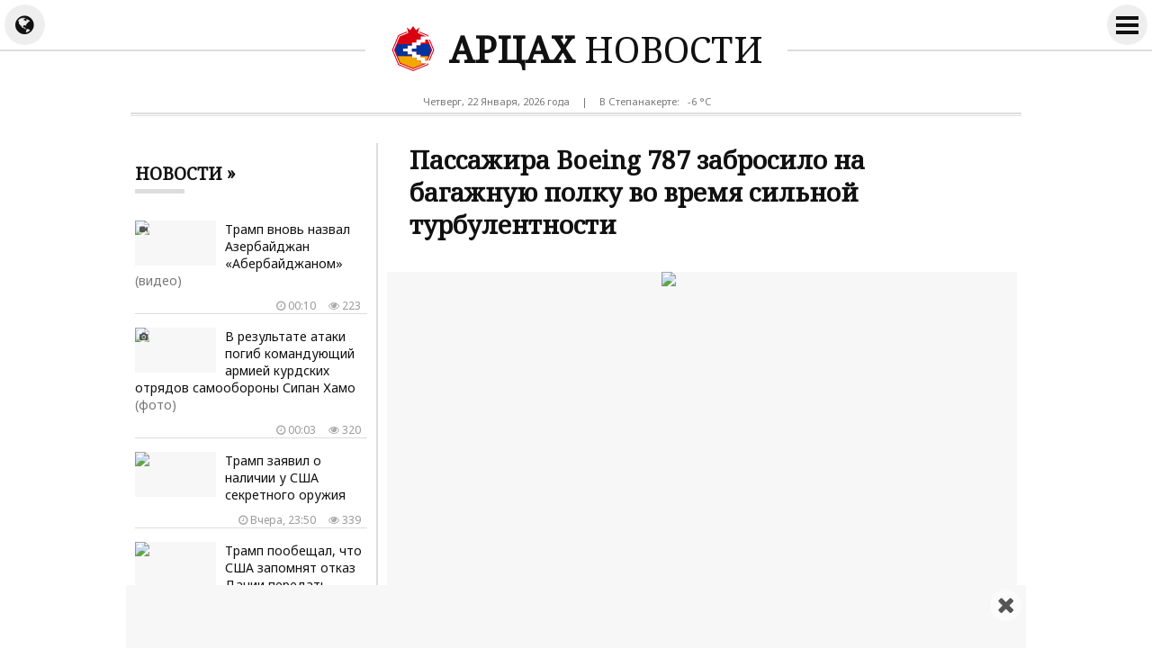

--- FILE ---
content_type: text/html; charset=UTF-8
request_url: https://artsakh.news/ru/news/296788
body_size: 10026
content:
<!doctype html>
<html dir="ltr" lang="ru" class="j ru wk news">
<head prefix="og: http://ogp.me/ns# fb: http://ogp.me/ns/fb# article: http://ogp.me/ns/article#">
<meta charset="utf-8">
<meta name="robots" content="all">
<meta name="robots" content="index,follow">
<meta name="googlebot" content="all">
<meta name="googlebot" content="index,follow">
<meta name="viewport" content="width=device-width, initial-scale=1.0">
<meta name="apple-mobile-web-app-title" content="ARTSAKH.news">
<meta name="apple-mobile-web-app-capable" content="yes">
<meta name="mobile-web-app-capable" content="yes">
<meta name="application-name" content="ARTSAKH.news">
<meta name="msapplication-TileColor" content="#fff">
<meta name="msapplication-config" content="/images/logo/browserconfig.xml">
<meta name="theme-color" content="#eee">
<meta name="author" content="ARTSAKH.news">
<meta name="web_author" content="Jaguar Design Park - http://www.jaguar.am">
<meta name="description" content="Пассажира Boeing 787 забросило на багажную полку во время сильной турбулентности. Также пострадали около 40 человек. Борт авиакомпании Air Europa направлялся из Мадрида в Монтевидео. Во время... &lsaquo; АРЦАХ НОВОСТИ &lsaquo; Новости Арцаха">
<meta name="keywords" content="пассажира,boeing,забросило,на,багажную,полку,во,время,сильной,турбулентности">
<meta name="thumbnail" content="https://mamul.am/images/photos/240702/1boeing-787-i-ughevorn-uzhgin--n296788-1.jpg">
<meta name="twitter:card" content="summary_large_image">
<meta name="twitter:site" content="@NewsArtsakh">
<meta name="twitter:creator" content="@NewsArtsakh">
<meta name="twitter:domain" content="ARTSAKH.news">
<meta property="article:author" content="https://www.facebook.com/artsakh.news">
<meta property="article:publisher" content="https://www.facebook.com/artsakh.news">
<meta property="article:published_time" content="2024-07-02T12:48:22+04:00">
<meta property="fb:app_id" content="145463319477836">
<meta property="fb:pages" content="1605582089703295">
<meta property="fb:admins" content="100002487979216">
<meta property="og:locale" content="ru_RU">
<meta property="og:type" content="article">
<meta property="og:title" content="Пассажира Boeing 787 забросило на багажную полку во время сильной турбулентности">
<meta property="og:description" content="Пассажира Boeing 787 забросило на багажную полку во время сильной турбулентности. Также пострадали около 40 человек. Борт авиакомпании Air Europa направлялся из Мадрида в Монтевидео. Во время... &lsaquo; АРЦАХ НОВОСТИ &lsaquo; Новости Арцаха">
<meta property="og:image" content="https://mamul.am/images/photos/240702/1boeing-787-i-ughevorn-uzhgin--n296788-1.jpg">
<meta property="og:url" content="https://artsakh.news/ru/news/296788">
<meta property="og:site_name" content="ARTSAKH.news">
<title>Пассажира Boeing 787 забросило на багажную полку во время сильной турбулентности &lsaquo; АРЦАХ НОВОСТИ</title>
<base href="https://artsakh.news/">
<link rel="canonical" href="https://artsakh.news/ru/news/296788">
<link rel="image_src" href="https://mamul.am/images/photos/240702/1boeing-787-i-ughevorn-uzhgin--n296788-1.jpg">
<link rel="shortcut icon" type="image/x-icon" href="/favicon.ico">
<link rel="apple-touch-icon" sizes="180x180" href="/apple-touch-icon.png">
<link rel="icon" type="image/png" sizes="32x32" href="/images/logo/favicon-32x32.png">
<link rel="icon" type="image/png" sizes="192x192" href="/images/logo/android-chrome-192x192.png">
<link rel="icon" type="image/png" sizes="16x16" href="/images/logo/favicon-16x16.png">
<!--<link rel="manifest" href="/images/logo/site.webmanifest">-->
<link rel="manifest" href="/manifest.json">
<link rel="alternate" type="application/rss+xml" title="RSS &lsaquo; АРЦАХ НОВОСТИ" href="https://artsakh.news/ru/rss/">
<link rel="index" type="application/rss+xml" href="/sitemap.xml">
<link rel="stylesheet" href="//fonts.googleapis.com/css?family=Noto+Sans|Noto+Serif&amp;subset=cyrillic,cyrillic-ext,latin-ext">
<link rel="stylesheet" href="//fonts.googleapis.com/earlyaccess/notosansarmenian.css">
<link rel="stylesheet" href="//fonts.googleapis.com/earlyaccess/notoserifarmenian.css">
<link rel="stylesheet" href="/ext/styles.css?v=1.3.7">
<script> var obj = { onLine: true, homePage: false, fbAppId: 145463319477836, fbLang: 'ru_RU', langId: 2, lang: 'ru', pageUri: 'https://artsakh.news/ru/news/296788' }; </script>
<script async src="https://www.googletagmanager.com/gtag/js?id=G-PG57F0M07M"></script>
<script>
  window.dataLayer = window.dataLayer || [];
  function gtag(){dataLayer.push(arguments);}
  gtag('js', new Date());
  gtag('config', 'G-PG57F0M07M');
</script>
<script async src="https://pagead2.googlesyndication.com/pagead/js/adsbygoogle.js?client=ca-pub-2875221144366946" crossorigin="anonymous"></script>
<script type="text/javascript" >
   (function(m,e,t,r,i,k,a){m[i]=m[i]||function(){(m[i].a=m[i].a||[]).push(arguments)};
   m[i].l=1*new Date();k=e.createElement(t),a=e.getElementsByTagName(t)[0],k.async=1,k.src=r,a.parentNode.insertBefore(k,a)})
   (window, document, "script", "https://mc.yandex.ru/metrika/tag.js", "ym");
   ym(69119929, "init", {
        clickmap:true,
        trackLinks:true,
        accurateTrackBounce:true
   });
</script>    
<script type="text/javascript">
  window._taboola = window._taboola || [];
  _taboola.push({article:'auto'});
  !function (e, f, u, i) {
    if (!document.getElementById(i)){
      e.async = 1;
      e.src = u;
      e.id = i;
      f.parentNode.insertBefore(e, f);
    }
  }(document.createElement('script'),
  document.getElementsByTagName('script')[0],
  '//cdn.taboola.com/libtrc/mamul-artsakhnews/loader.js',
  'tb_loader_script');
  if(window.performance && typeof window.performance.mark == 'function')
    {window.performance.mark('tbl_ic');}
</script>
<script type="application/ld+json">
  
{
  "@context": "http://schema.org",
  "@type": "NewsArticle",
  "mainEntityOfPage": {
    "@type": "WebPage",
    "@id": "https://artsakh.news/ru/news/296788"
  },
  "headline": "Пассажира Boeing 787 забросило на багажную полку во время сильной турбулентности",
  "description": "Пассажира Boeing 787 забросило на багажную полку во время сильной турбулентности. Также пострадали около 40 человек. Борт авиакомпании Air Europa направлялся из Мадрида в Монтевидео. Во время...",
  "url": "https://artsakh.news/ru/news/296788",
  "image": {
	"@type": "ImageObject",
	"url": "https://mamul.am/images/photos/240702/1boeing-787-i-ughevorn-uzhgin--n296788-1.jpg",
	"width": "700",
	"height": "400"
  },
  "thumbnailUrl": "https://mamul.am/images/photos/240702/1boeing-787-i-ughevorn-uzhgin--n296788-2.jpg", 
  "datePublished": "2024-07-02T12:48:22+04:00",
  "dateModified": "2024-07-02T12:48:22+04:00",
  "author": {
    "@type": "NewsMediaOrganization",
    "name": "АРЦАХ.news"
  },
  "publisher": {
    "@type": "NewsMediaOrganization",
    "name": "АРЦАХ.news",
    "logo": {
      "@type": "ImageObject",
      "url": "https://artsakh.news/images/artsakh-logo.png",
	  "width": "220",
	  "height": "60"
    }
  }
}  
  
</script>
</head>
<body>
	<div id="jsite">
<header>
	<div id="header-fix-cont"><div id="header-line">
    
    		<div id="globe-button"><i id="globe-icon" class="fa fa-globe"></i></div>
        	<div id="globe-dropdown">
        		<nav class="langs"><ul><li><a href="https://artsakh.news/am/news/296788">Հայերեն</a></li><li><span>Русский</span></li><li><a href="https://artsakh.news/en/news/296788">English</a></li></ul></nav>				<hr class="double">
            	<div class="social-title">Мы в соцсетях</div>
<ul class="social-pages"><li><a href="https://www.facebook.com/artsakh.news" rel="publisher" target="_blank"><i class="fa fa-facebook"></i> Facebook</a></li><li><a href="https://www.instagram.com/artsakh.news" rel="publisher" target="_blank"><i class="fa fa-instagram"></i> Instagram</a></li><li><a href="https://twitter.com/NewsArtsakh" rel="publisher" target="_blank"><i class="fa fa-twitter"></i> Twitter</a></li><li><a href="https://ok.ru/artsakh.news" rel="publisher" target="_blank"><i class="fa fa-odnoklassniki"></i> Одноклассники</a></li><li><a href="https://vk.com/artsakh.news" rel="publisher" target="_blank"><i class="fa fa-vk"></i> ВКонтакте</a></li><li><a href="https://t.me/artsakh_news" rel="publisher" target="_blank"><i class="fa fa-telegram"></i> Telegram</a></li></ul>                <div class="social-buttons">
                    <ul>
                      <li>
                        <div class="fb-like" data-href="https://www.facebook.com/artsakh.news" data-layout="button_count" data-size="small" data-action="like" data-show-faces="false" data-share="false"></div>
                      </li>
                    </ul>
                </div>
            </div>
        	<div id="more-button">
                <i id="more-icon">
                  <span id="i1"></span>
                  <span id="i2"></span>
                  <span id="i3"></span>
                  <span id="i4"></span>
                </i>
            </div>
        	<div id="more-dropdown">
				<nav class="sections"><ul><li><a href="https://artsakh.news/ru/news">Все новости</a></li><li><a href="https://artsakh.news/ru/section/10">Официальный</a></li><li><a href="https://artsakh.news/ru/section/2">Политика</a></li><li><a href="https://artsakh.news/ru/section/5">Общество</a></li><li><a href="https://artsakh.news/ru/section/9">Здравоохранение</a></li><li><a href="https://artsakh.news/ru/section/4">Экономика</a></li><li><a href="https://artsakh.news/ru/section/7">Образование</a></li><li><a href="https://artsakh.news/ru/section/8">Наука</a></li><li><a href="https://artsakh.news/ru/section/6">Культура</a></li><li><a href="https://artsakh.news/ru/section/14">Детский</a></li><li><a href="https://artsakh.news/ru/section/1">Спорт</a></li><li><a href="https://artsakh.news/ru/section/11">Чрезвычайное</a></li><li><a href="https://artsakh.news/ru/section/13">Шоу бизнес</a></li><li><a href="https://artsakh.news/ru/section/17">Флора и фауна</a></li><li><a href="https://artsakh.news/ru/section/18">Автомобили</a></li><li><a href="https://artsakh.news/ru/section/15">18+</a></li></ul></nav>            </div>
            
        <div class="hearder-logo">
			<a href="https://artsakh.news/ru"><figure><img src="/images/artsakh-logo-2.svg" alt="АРЦАХ" width="32" height="32"></figure><h2>АРЦАХ <span>НОВОСТИ</span></h2></a>        </div>
    </div></div>

</header>
		<main id="center" class="way way-strong">
        	<div id="header-desc">
            	<div class="hearder-data">Четверг, 22 Января, 2026 года</div>
                <div class="hearder-data"> | </div>
				<div class="hearder-data hearder-data-weather">В Степанакерте:  &nbsp; -6 &deg;C<img src="https://mamul.am/images/openweather/01n.png" alt="" width="16" height="16"></div>            </div>
        	<hr class="double">
            <div class="content">
<article>
	<h1>Пассажира Boeing 787 забросило на багажную полку во время сильной турбулентности</h1>

    <table><tr><td><div class="text">
<figure class="cover"><img src="https://mamul.am/images/photos/240702/1boeing-787-i-ughevorn-uzhgin--n296788-1.jpg" alt="Пассажира Boeing 787 забросило на багажную полку во время сильной турбулентности"></figure><div class="under"><div class="view"><i class="fa fa-eye" aria-hidden="true"></i> 1184</div><div class="date"><i class="fa fa-clock-o" aria-hidden="true"></i> Вторник, 02 Июля, 2024 года,  12:48</div></div><p>Пассажира Boeing 787 забросило на багажную полку во время сильной турбулентности. Также пострадали около 40 человек.</p>
<p>Борт авиакомпании Air Europa направлялся из Мадрида в Монтевидео. Во время перелёта Dreamliner попал в сильнейшую турбулентность.</p>
<p>В результате десятки пассажиров получили травмы различной степени тяжести. Одного из них даже пришлось доставать с багажной полки. При этом в основном пострадали те, кто не был пристёгнут.</p><div class="descer_plus"><script async src="https://telegram.org/js/telegram-widget.js?22" data-telegram-post="bazabazon/29109" data-width="100%"></script></div>	</div></td></tr></table>
    <ul class="social-buttons">
      <li>
		<div class="fb-like" data-href="https://artsakh.news/ru/news/296788" data-layout="button_count" data-action="like" data-size="small" data-show-faces="false" data-share="false"></div>
      </li>
      <li>
        <div class="fb-share-button" data-href="https://artsakh.news/ru/news/296788" data-layout="button_count" data-size="small" data-mobile-iframe="false"><a class="fb-xfbml-parse-ignore" target="_blank" href="https://www.facebook.com/sharer/sharer.php?u=https://artsakh.news/ru/news/296788&amp;src=sdkpreparse">Share</a></div>
      </li>
      <!--<li>
        <a class="twitter-share-button" href="https://twitter.com/intent/tweet" data-url="https://artsakh.news/ru/news/296788" data-lang="en">Tweet</a>
      </li>-->
      <li>
        <div id="ok_shareWidget"></div>
      </li>
      <li>
        <div class="addthis_toolbox" addthis:url="https://artsakh.news/ru/news/296788"><a class="addthis_counter addthis_pill_style"></a></div>
      </li>
    </ul>
<div class="fb-comments" data-href="https://artsakh.news/ru/news/296788" data-numposts="20" data-order-by="reverse_time" data-colorscheme="light" data-width="100%"></div><div id="taboola-below-article-thumbnails-unit" style="padding:5px;"></div>
<script type="text/javascript">
  window._taboola = window._taboola || [];
  _taboola.push({
    mode: 'thumbnails-a',
    container: 'taboola-below-article-thumbnails-unit',
    placement: 'Below Article Thumbnails Unit',
    target_type: 'mix'
  });
</script>
<div id="news-under"><div class="block block-thumbs"><hr class="double"><div class="block-title"><a href="https://artsakh.news/ru/section/11" title=" Ещё "><h4>Читайте также</h4></a></div><ul><li><a href="https://artsakh.news/ru/news/348912"><figure><img src="https://mamul.am/images/photos/260121/tramphi-inqnatiry-veradardzel--n348912-2.jpg" alt="Белый дом: Самолет Трампа развернулся из-за сбоя электроники"><div class="icons-cont"><i class="fa fa-video-camera" aria-hidden="true" title="видео"></i></div></figure><h3>Белый дом: Самолет Трампа развернулся из-за сбоя электроники <span style="color:#777">(видео)</span></h3><div class="under"><div class="view"><i class="fa fa-eye" aria-hidden="true"></i> 615</div><div class="date"><i class="fa fa-clock-o" aria-hidden="true"></i> Вчера, 10:18</div></div></a></li><li><a href="https://artsakh.news/ru/news/348788"><figure><img src="https://mamul.am/images/photos/260119/israyelakan-mankapartezic-hosp-n348788-2.jpg" alt="В Израиле более 50 детей отравились газом: двое малышей погибли"></figure><h3>В Израиле более 50 детей отравились газом: двое малышей погибли</h3><div class="under"><div class="view"><i class="fa fa-eye" aria-hidden="true"></i> 1029</div><div class="date"><i class="fa fa-clock-o" aria-hidden="true"></i> 19.01.2026, 23:34</div></div></a></li><li><a href="https://artsakh.news/ru/news/348738"><figure><img src="https://mamul.am/images/photos/260119/krasnodarum-dprocakan-aghjiky--n348738-2.jpg" alt="В Краснодаре школьница провалилась в открытый люк"><div class="icons-cont"><i class="fa fa-video-camera" aria-hidden="true" title="видео"></i></div></figure><h3>В Краснодаре школьница провалилась в открытый люк <span style="color:#777">(видео)</span></h3><div class="under"><div class="view"><i class="fa fa-eye" aria-hidden="true"></i> 1016</div><div class="date"><i class="fa fa-clock-o" aria-hidden="true"></i> 19.01.2026, 15:16</div></div></a></li><li><a href="https://artsakh.news/ru/news/348688"><figure><img src="https://mamul.am/images/photos/260119/ispaniayum-aragyntac-gnacqneri-n348688-2.jpg" alt="При сходе поездов с рельсов в Испании погиб 24 человек"><div class="icons-cont"><i class="fa fa-video-camera" aria-hidden="true" title="видео"></i></div></figure><h3>При сходе поездов с рельсов в Испании погиб 24 человек <span style="color:#777">(видео)</span></h3><div class="under"><div class="view"><i class="fa fa-eye" aria-hidden="true"></i> 1279</div><div class="date"><i class="fa fa-clock-o" aria-hidden="true"></i> 19.01.2026, 09:44</div></div></a></li><li><a href="https://artsakh.news/ru/news/348586"><figure><img src="https://mamul.am/images/photos/260117/avtovtaric-heto-qadirovi-ordin-n348586-2.jpg" alt="Адам Кадыров госпитализирован после ДТП"></figure><h3>Адам Кадыров госпитализирован после ДТП</h3><div class="under"><div class="view"><i class="fa fa-eye" aria-hidden="true"></i> 1394</div><div class="date"><i class="fa fa-clock-o" aria-hidden="true"></i> 17.01.2026, 13:21</div></div></a></li><li><a href="https://artsakh.news/ru/news/348457"><figure><img src="https://mamul.am/images/photos/260115/venesuelayum-amn-i-harvacneric-n348457-2.jpg" alt="На Кубу доставили тела погибших в Венесуэле военных. Видео"><div class="icons-cont"><i class="fa fa-video-camera" aria-hidden="true" title="видео"></i></div></figure><h3>На Кубу доставили тела погибших в Венесуэле военных. Видео <span style="color:#777">(видео)</span></h3><div class="under"><div class="view"><i class="fa fa-eye" aria-hidden="true"></i> 2565</div><div class="date"><i class="fa fa-clock-o" aria-hidden="true"></i> 15.01.2026, 23:39</div></div></a></li><li><a href="https://artsakh.news/ru/news/348433"><figure><img src="https://mamul.am/images/photos/260115/hndkastanum-103-amya-kiny-vera-n348433-2.jpg" alt="В Индии 103-летняя женщина &quot;воскресла&quot; на собственных похоронах"></figure><h3>В Индии 103-летняя женщина "воскресла" на собственных похоронах</h3><div class="under"><div class="view"><i class="fa fa-eye" aria-hidden="true"></i> 2719</div><div class="date"><i class="fa fa-clock-o" aria-hidden="true"></i> 15.01.2026, 17:38</div></div></a></li><li><a href="https://artsakh.news/ru/news/348430"><figure><img src="https://mamul.am/images/photos/260115/turkish-airlines-i-inqnatirn-a-n348430-2.jpg" alt="Самолет Turkish Airlines экстренно сел в Барселоне из-за угрозы взрыва"></figure><h3>Самолет Turkish Airlines экстренно сел в Барселоне из-за угрозы взрыва</h3><div class="under"><div class="view"><i class="fa fa-eye" aria-hidden="true"></i> 2513</div><div class="date"><i class="fa fa-clock-o" aria-hidden="true"></i> 15.01.2026, 17:02</div></div></a></li></ul></div></div></article>
            </div>
<aside class="side"><div class="block block-headline"><div class="block-title"><a href="https://artsakh.news/ru/news"><h4>Новости &raquo; </h4></a></div><ul class="block-section"><li><a href="https://artsakh.news/ru/news/349006"><figure><img src="https://mamul.am/images/photos/260122/tramphy-krkin-adrbejann-anvane-n349006-2.jpg" alt="Трамп вновь назвал Азербайджан «Абербайджаном»"><div class="icons-cont"><i class="fa fa-video-camera" aria-hidden="true" title="видео"></i></div></figure><h3>Трамп вновь назвал Азербайджан «Абербайджаном» <span style="color:#777">(видео)</span></h3><div class="under"><div class="view"><i class="fa fa-eye" aria-hidden="true"></i> 223</div><div class="date"><i class="fa fa-clock-o" aria-hidden="true"></i> 00:10</div></div></a></li><li><a href="https://artsakh.news/ru/news/349004"><figure><img src="https://mamul.am/images/photos/260121/spanvel-e-qrdakan-inqnapashtpa-n349004-2.jpg" alt="В результате атаки погиб командующий армией курдских отрядов самообороны Сипан Хамо"><div class="icons-cont"><i class="fa fa-camera" aria-hidden="true" title="фото"></i></div></figure><h3>В результате атаки погиб командующий армией курдских отрядов самообороны Сипан Хамо <span style="color:#777">(фото)</span></h3><div class="under"><div class="view"><i class="fa fa-eye" aria-hidden="true"></i> 320</div><div class="date"><i class="fa fa-clock-o" aria-hidden="true"></i> 00:03</div></div></a></li><li><a href="https://artsakh.news/ru/news/349003"><figure><img src="https://mamul.am/images/photos/260121/tramphy-bacahaytel-e-or-venesu-n349003-2.jpg" alt="Трамп заявил о наличии у США секретного оружия"></figure><h3>Трамп заявил о наличии у США секретного оружия</h3><div class="under"><div class="view"><i class="fa fa-eye" aria-hidden="true"></i> 339</div><div class="date"><i class="fa fa-clock-o" aria-hidden="true"></i> Вчера, 23:50</div></div></a></li><li><a href="https://artsakh.news/ru/news/349002"><figure><img src="https://mamul.am/images/photos/260121/menq-uzum-enq-saruyci-mi-ktor--n349002-2.jpg" alt="Трамп пообещал, что США запомнят отказ Дании передать Гренландию"></figure><h3>Трамп пообещал, что США запомнят отказ Дании передать Гренландию</h3><div class="under"><div class="view"><i class="fa fa-eye" aria-hidden="true"></i> 280</div><div class="date"><i class="fa fa-clock-o" aria-hidden="true"></i> Вчера, 23:15</div></div></a></li><li><a href="https://artsakh.news/ru/news/348983"><figure><img src="https://mamul.am/images/photos/260121/hradadari-xaxtman-hetevanqov-z-n348983-2.jpg" alt="В Сирии было зафиксировано нарушение режима прекращения огня."></figure><h3>В Сирии было зафиксировано нарушение режима прекращения огня.</h3><div class="under"><div class="view"><i class="fa fa-eye" aria-hidden="true"></i> 316</div><div class="date"><i class="fa fa-clock-o" aria-hidden="true"></i> Вчера, 19:58</div></div></a></li><li><a href="https://artsakh.news/ru/news/348959"><figure><img src="https://mamul.am/images/photos/260121/himnakan-xndiry-och-te-grenlan-n348958-2.jpg" alt="Рютте: НАТО работает над гренландским вопросом за кулисами"><div class="icons-cont"><i class="fa fa-video-camera" aria-hidden="true" title="видео"></i></div></figure><h3>Рютте: НАТО работает над гренландским вопросом за кулисами <span style="color:#777">(видео)</span></h3><div class="under"><div class="view"><i class="fa fa-eye" aria-hidden="true"></i> 345</div><div class="date"><i class="fa fa-clock-o" aria-hidden="true"></i> Вчера, 19:57</div></div></a></li><li><a href="https://artsakh.news/ru/news/348933"><figure><img src="https://mamul.am/images/photos/260121/hayastani-ev-adrbejani-mijev-x-n348933-2.jpg" alt="Достижение мира между Арменией и Азербайджаном включено в список 365 побед Трампа"><div class="icons-cont"><i class="fa fa-camera" aria-hidden="true" title="фото"></i></div></figure><h3>Достижение мира между Арменией и Азербайджаном включено в список 365 побед Трампа <span style="color:#777">(фото)</span></h3><div class="under"><div class="view"><i class="fa fa-eye" aria-hidden="true"></i> 420</div><div class="date"><i class="fa fa-clock-o" aria-hidden="true"></i> Вчера, 17:56</div></div></a></li><li><a href="https://artsakh.news/ru/news/348967"><figure><img src="https://mamul.am/images/photos/260121/tramphy-zhamenel-e-shveycaria-n348967-2.jpg" alt="Трамп прибыл в Швейцарию"><div class="icons-cont"><i class="fa fa-video-camera" aria-hidden="true" title="видео"></i></div></figure><h3>Трамп прибыл в Швейцарию <span style="color:#777">(видео)</span></h3><div class="under"><div class="view"><i class="fa fa-eye" aria-hidden="true"></i> 452</div><div class="date"><i class="fa fa-clock-o" aria-hidden="true"></i> Вчера, 17:01</div></div></a></li><li><a href="https://artsakh.news/ru/news/348964"><figure><img src="https://mamul.am/images/photos/260121/hianali-e-erb-karogh-es-zangel-n348964-2.jpg" alt="Царукян: «Здорово, когда можешь позвонить отцу и попросить 500 тысяч долларов на новую машину»"></figure><h3>Царукян: «Здорово, когда можешь позвонить отцу и попросить 500 тысяч долларов на новую машину»</h3><div class="under"><div class="view"><i class="fa fa-eye" aria-hidden="true"></i> 457</div><div class="date"><i class="fa fa-clock-o" aria-hidden="true"></i> Вчера, 16:46</div></div></a></li><li><a href="https://artsakh.news/ru/news/348960"><figure><img src="https://mamul.am/images/photos/260121/putiny-vaghy-khandipi-uitqofi--n348960-2.jpg" alt="Песков рассказал, что Уиткофф встретится с Путиным"></figure><h3>Песков рассказал, что Уиткофф встретится с Путиным</h3><div class="under"><div class="view"><i class="fa fa-eye" aria-hidden="true"></i> 442</div><div class="date"><i class="fa fa-clock-o" aria-hidden="true"></i> Вчера, 15:56</div></div></a></li><li><a href="https://artsakh.news/ru/news/348951"><figure><img src="https://mamul.am/images/photos/260121/phentagony-grenlandia-nerxuzhm-n348951-2.jpg" alt="#NYT: Пентагону и военным не поручали планировать вторжение в Гренландию"></figure><h3>#NYT: Пентагону и военным не поручали планировать вторжение в Гренландию</h3><div class="under"><div class="view"><i class="fa fa-eye" aria-hidden="true"></i> 431</div><div class="date"><i class="fa fa-clock-o" aria-hidden="true"></i> Вчера, 15:00</div></div></a></li><li><a href="https://artsakh.news/ru/news/348940"><figure><img src="https://mamul.am/images/photos/260121/hayastani-ev-adrbejani-mijev-k-n348940-2.jpg" alt="Шарль Мишель: Совместное мирное соглашение Азербайджана с Арменией является сильным сигналом для стран мира"></figure><h3>Шарль Мишель: Совместное мирное соглашение Азербайджана с Арменией является сильным сигналом для стран мира</h3><div class="under"><div class="view"><i class="fa fa-eye" aria-hidden="true"></i> 447</div><div class="date"><i class="fa fa-clock-o" aria-hidden="true"></i> Вчера, 14:20</div></div></a></li><li><a href="https://artsakh.news/ru/news/348938"><figure><img src="https://mamul.am/images/photos/260121/netanyahun-yndunel-e-tramphi-h-n348938-2.jpg" alt="Нетаньяху принял приглашение Трампа войти в состав &quot;Совета мира&quot; по Газе"></figure><h3>Нетаньяху принял приглашение Трампа войти в состав "Совета мира" по Газе</h3><div class="under"><div class="view"><i class="fa fa-eye" aria-hidden="true"></i> 413</div><div class="date"><i class="fa fa-clock-o" aria-hidden="true"></i> Вчера, 12:41</div></div></a></li><li><a href="https://artsakh.news/ru/news/348930"><figure><img src="https://mamul.am/images/photos/260121/iranum-spanvac-erexaneri-marmi-n348930-2.jpg" alt="#ТАСС: в телах погибших в Иране детей найдены израильские пули"></figure><h3>#ТАСС: в телах погибших в Иране детей найдены израильские пули</h3><div class="under"><div class="view"><i class="fa fa-eye" aria-hidden="true"></i> 474</div><div class="date"><i class="fa fa-clock-o" aria-hidden="true"></i> Вчера, 12:10</div></div></a></li><li><a href="https://artsakh.news/ru/news/348926"><figure><img src="https://mamul.am/images/photos/260121/adrbejany-ev-hayastany-oroshel-n348926-2.jpg" alt="Алиев: Азербайджан и Армения приняли решение закрыть страницу войны"></figure><h3>Алиев: Азербайджан и Армения приняли решение закрыть страницу войны</h3><div class="under"><div class="view"><i class="fa fa-eye" aria-hidden="true"></i> 498</div><div class="date"><i class="fa fa-clock-o" aria-hidden="true"></i> Вчера, 11:49</div></div></a></li><li><a href="https://artsakh.news/ru/news/348919"><figure><img src="https://mamul.am/images/photos/260121/shat-lav-heraxosazruyc-em-unec-n348919-2.jpg" alt="Трамп заявил, что провел &quot;хороший телефонный разговор&quot; с Эрдоганом"></figure><h3>Трамп заявил, что провел "хороший телефонный разговор" с Эрдоганом</h3><div class="under"><div class="view"><i class="fa fa-eye" aria-hidden="true"></i> 399</div><div class="date"><i class="fa fa-clock-o" aria-hidden="true"></i> Вчера, 11:17</div></div></a></li><li><a href="https://artsakh.news/ru/news/348915"><figure><img src="https://mamul.am/images/photos/260121/kievic-arden-600-hazar-mard-e--n348915-2.jpg" alt="Кличко։ Из Киева уже выехало 600 тыс. человек"></figure><h3>Кличко։ Из Киева уже выехало 600 тыс. человек</h3><div class="under"><div class="view"><i class="fa fa-eye" aria-hidden="true"></i> 501</div><div class="date"><i class="fa fa-clock-o" aria-hidden="true"></i> Вчера, 10:42</div></div></a></li><li><a href="https://artsakh.news/ru/news/348912"><figure><img src="https://mamul.am/images/photos/260121/tramphi-inqnatiry-veradardzel--n348912-2.jpg" alt="Белый дом: Самолет Трампа развернулся из-за сбоя электроники"><div class="icons-cont"><i class="fa fa-video-camera" aria-hidden="true" title="видео"></i></div></figure><h3>Белый дом: Самолет Трампа развернулся из-за сбоя электроники <span style="color:#777">(видео)</span></h3><div class="under"><div class="view"><i class="fa fa-eye" aria-hidden="true"></i> 627</div><div class="date"><i class="fa fa-clock-o" aria-hidden="true"></i> Вчера, 10:18</div></div></a></li><li><a href="https://artsakh.news/ru/news/348908"><figure><img src="https://mamul.am/images/photos/260121/ete-inch-or-ban-patahi-nranq-k-n348908-2.jpg" alt="Трамп пригрозил стереть Иран с лица земли при продолжении угроз в свой адрес"><div class="icons-cont"><i class="fa fa-video-camera" aria-hidden="true" title="видео"></i></div></figure><h3>Трамп пригрозил стереть Иран с лица земли при продолжении угроз в свой адрес <span style="color:#777">(видео)</span></h3><div class="under"><div class="view"><i class="fa fa-eye" aria-hidden="true"></i> 482</div><div class="date"><i class="fa fa-clock-o" aria-hidden="true"></i> Вчера, 09:48</div></div></a></li><li><a href="https://artsakh.news/ru/news/348900"><figure><img src="https://mamul.am/images/photos/260120/kievum-rusakan-hardzakumic-het-n348900-2.jpg" alt="В Киеве более 1 млн жителей остаются без электричества после атаки РФ"></figure><h3>В Киеве более 1 млн жителей остаются без электричества после атаки РФ</h3><div class="under"><div class="view"><i class="fa fa-eye" aria-hidden="true"></i> 434</div><div class="date"><i class="fa fa-clock-o" aria-hidden="true"></i> Вчера, 00:22</div></div></a></li><li><a href="https://artsakh.news/ru/news/348899"><figure><img src="https://mamul.am/images/photos/260120/aveli-u-aveli-shat-mardik-en-g-n348899-2.jpg" alt="Встреча Дмитриева с Уиткоффом и Кушнером продлилась более двух часов"><div class="icons-cont"><i class="fa fa-video-camera" aria-hidden="true" title="видео"></i></div></figure><h3>Встреча Дмитриева с Уиткоффом и Кушнером продлилась более двух часов <span style="color:#777">(видео)</span></h3><div class="under"><div class="view"><i class="fa fa-eye" aria-hidden="true"></i> 415</div><div class="date"><i class="fa fa-clock-o" aria-hidden="true"></i> 20.01.2026, 23:57</div></div></a></li><li><a href="https://artsakh.news/ru/news/348896"><figure><img src="https://mamul.am/images/photos/260120/ex-n-qvearkel-e-amn-i-het-arev-n348896-2.jpg" alt="Европарламент решил заморозить ратификацию торгового соглашения с США"></figure><h3>Европарламент решил заморозить ратификацию торгового соглашения с США</h3><div class="under"><div class="view"><i class="fa fa-eye" aria-hidden="true"></i> 779</div><div class="date"><i class="fa fa-clock-o" aria-hidden="true"></i> 20.01.2026, 23:12</div></div></a></li><li><a href="https://artsakh.news/ru/news/348887"><figure><img src="https://mamul.am/images/photos/260120/daniakan-kensatoshakayin-himna-n348887-2.jpg" alt="Датский пенсионный фонд избавится от облигаций США: #Bloomberg"></figure><h3>Датский пенсионный фонд избавится от облигаций США: #Bloomberg</h3><div class="under"><div class="view"><i class="fa fa-eye" aria-hidden="true"></i> 763</div><div class="date"><i class="fa fa-clock-o" aria-hidden="true"></i> 20.01.2026, 22:01</div></div></a></li><li><a href="https://artsakh.news/ru/news/348816"><figure><img src="https://mamul.am/images/photos/260120/tramphy-hraparakel-e-nkar-orum-n348816-2.jpg" alt="Трамп опубликовал изображения, с помеченными флагом США Гренландией и Канадой"><div class="icons-cont"><i class="fa fa-camera" aria-hidden="true" title="фото"></i></div></figure><h3>Трамп опубликовал изображения, с помеченными флагом США Гренландией и Канадой <span style="color:#777">(фото)</span></h3><div class="under"><div class="view"><i class="fa fa-eye" aria-hidden="true"></i> 720</div><div class="date"><i class="fa fa-clock-o" aria-hidden="true"></i> 20.01.2026, 21:00</div></div></a></li><li><a href="https://artsakh.news/ru/news/348884"><figure><img src="https://mamul.am/images/photos/260120/tramphy-hrazharvel-e-makroni-a-n348884-2.jpg" alt="CNN узнал, что Трамп не поедет на предложенный Макроном саммит с Россией"></figure><h3>CNN узнал, что Трамп не поедет на предложенный Макроном саммит с Россией</h3><div class="under"><div class="view"><i class="fa fa-eye" aria-hidden="true"></i> 592</div><div class="date"><i class="fa fa-clock-o" aria-hidden="true"></i> 20.01.2026, 20:48</div></div></a></li><li><a href="https://artsakh.news/ru/news/348876"><figure><img src="https://mamul.am/images/photos/260120/moskovyan-datarann-argelum-e-i-n348876-2.jpg" alt="Суд запретил приложение для айфонов, меняющее голос при звонке"></figure><h3>Суд запретил приложение для айфонов, меняющее голос при звонке</h3><div class="under"><div class="view"><i class="fa fa-eye" aria-hidden="true"></i> 630</div><div class="date"><i class="fa fa-clock-o" aria-hidden="true"></i> 20.01.2026, 18:52</div></div></a></li><li><a href="https://artsakh.news/ru/news/348873"><figure><img src="https://mamul.am/images/photos/260120/em-n-ev-hndkastany-patrastvum--n348873-2.jpg" alt="Фон дер Ляйен анонсировала «мать всех сделок» с Индией"></figure><h3>Фон дер Ляйен анонсировала «мать всех сделок» с Индией</h3><div class="under"><div class="view"><i class="fa fa-eye" aria-hidden="true"></i> 419</div><div class="date"><i class="fa fa-clock-o" aria-hidden="true"></i> 20.01.2026, 18:03</div></div></a></li><li><a href="https://artsakh.news/ru/news/348830"><figure><img src="https://mamul.am/images/photos/260120/nato-i-pashtonyanery-sahmanaph-n348830-2.jpg" alt="#iPaper: члены НАТО перестали делиться разведданными с США из-за Гренландии"></figure><h3>#iPaper: члены НАТО перестали делиться разведданными с США из-за Гренландии</h3><div class="under"><div class="view"><i class="fa fa-eye" aria-hidden="true"></i> 773</div><div class="date"><i class="fa fa-clock-o" aria-hidden="true"></i> 20.01.2026, 18:01</div></div></a></li><li><a href="https://artsakh.news/ru/news/348871"><figure><img src="https://mamul.am/images/photos/260120/adrbejani-ev-hayastani-mijev-h-n348868-662-2.jpg" alt="Алиев: международные отношения вступают в новую эру, в которой ситуацией управляет не верховенство закона, а верховенство силы"><div class="icons-cont"><i class="fa fa-video-camera" aria-hidden="true" title="видео"></i></div></figure><h3>Алиев: международные отношения вступают в новую эру, в которой ситуацией управляет не верховенство закона, а верховенство силы <span style="color:#777">(видео)</span></h3><div class="under"><div class="view"><i class="fa fa-eye" aria-hidden="true"></i> 593</div><div class="date"><i class="fa fa-clock-o" aria-hidden="true"></i> 20.01.2026, 17:28</div></div></a></li><li><a href="https://artsakh.news/ru/news/348868"><figure><img src="https://mamul.am/images/photos/260120/adrbejani-ev-hayastani-mijev-h-n348868-662-2.jpg" alt="Алиев: отношения Азербайджана и Армении уже перерастают в сотрудничество"><div class="icons-cont"><i class="fa fa-video-camera" aria-hidden="true" title="видео"></i></div></figure><h3>Алиев: отношения Азербайджана и Армении уже перерастают в сотрудничество <span style="color:#777">(видео)</span></h3><div class="under"><div class="view"><i class="fa fa-eye" aria-hidden="true"></i> 676</div><div class="date"><i class="fa fa-clock-o" aria-hidden="true"></i> 20.01.2026, 17:19</div></div></a></li></ul></div><div id="headline-more"><a href="https://artsakh.news/ru/news/p2" class="a-button">Ещё</a></div></aside>		</main>
	</div>
<footer>
  	<div class="way">
    	<hr class="double">
        <div class="footer-cont">
            <a href="https://money.yandex.ru/to/410015235451939" target="_blank" rel="noopener noreferrer" class="ybutton"><i class="ybutton-icon"></i><div class="ybutton-text">Пожертвовать</div></a>
            <ul class="footer-sections">
                <li>
                    <div class="footer-logo"><h2>АРЦАХ <span>НОВОСТИ</span></h2><h5>Новости Арцаха</h5></div>
                    <div class="footer-text"><span class="footer-accent">Использование материалов в коммерческих целях без письменного разрешения редакции не допускается.</span><br>
Частичное/полное теле/радио чтение материалов сайта без ссылки на МАМУЛ.ам запрещено.<br>
Сайт не несет ответственности за содержание рекламы.<br><br></div>
                </li>
                <li>
                    <nav class="sections"><ul><li><a href="https://artsakh.news/ru/news">Все новости</a></li><li><a href="https://artsakh.news/ru/section/10">Официальный</a></li><li><a href="https://artsakh.news/ru/section/2">Политика</a></li><li><a href="https://artsakh.news/ru/section/5">Общество</a></li><li><a href="https://artsakh.news/ru/section/9">Здравоохранение</a></li><li><a href="https://artsakh.news/ru/section/4">Экономика</a></li><li><a href="https://artsakh.news/ru/section/7">Образование</a></li><li><a href="https://artsakh.news/ru/section/8">Наука</a></li><li><a href="https://artsakh.news/ru/section/6">Культура</a></li><li><a href="https://artsakh.news/ru/section/14">Детский</a></li><li><a href="https://artsakh.news/ru/section/1">Спорт</a></li><li><a href="https://artsakh.news/ru/section/11">Чрезвычайное</a></li><li><a href="https://artsakh.news/ru/section/13">Шоу бизнес</a></li><li><a href="https://artsakh.news/ru/section/17">Флора и фауна</a></li><li><a href="https://artsakh.news/ru/section/18">Автомобили</a></li><li><a href="https://artsakh.news/ru/section/15">18+</a></li></ul></nav>                </li>
                <li>
<ul class="langs-footer"><li><a href="https://artsakh.news/am">Հայերեն</a></li><li><span>Русский</span></li><li><a href="https://artsakh.news/en">English</a></li></ul>                
                    <div class="footer-title">Мы в соцсетях</div>
<ul class="social-pages-names"><li><a href="https://www.facebook.com/artsakh.news" rel="publisher" target="_blank"><i class="fa fa-facebook"></i> Facebook</a></li><li><a href="https://www.instagram.com/artsakh.news" rel="publisher" target="_blank"><i class="fa fa-instagram"></i> Instagram</a></li><li><a href="https://twitter.com/NewsArtsakh" rel="publisher" target="_blank"><i class="fa fa-twitter"></i> Twitter</a></li><li><a href="https://ok.ru/artsakh.news" rel="publisher" target="_blank"><i class="fa fa-odnoklassniki"></i> Одноклассники</a></li><li><a href="https://vk.com/artsakh.news" rel="publisher" target="_blank"><i class="fa fa-vk"></i> ВКонтакте</a></li><li><a href="https://t.me/artsakh_news" rel="publisher" target="_blank"><i class="fa fa-telegram"></i> Telegram</a></li></ul>                    <div class="fb-like" data-href="https://www.facebook.com/artsakh.news" data-layout="button_count" data-size="small" data-action="like" data-show-faces="false" data-share="false"></div>
                    <div class="footer-text"><div class="footer-title">Реклама</div>Тел.: &nbsp; +374 (91) 99-22-02<br></div>
                </li>
            </ul>
        </div>
    	<summary>
            <ul>
                <li>&copy; 2018-2026 АРЦАХ.news</li>
                <li><a href="https://artsakh.news/ru/privacypolicy">Политика конфиденциальности</a></li>
                <li><span id="jaguar">Сайт изготовлен в <a href="http://www.jaguar.am" target="_blank" class="latin">Jaguar Design Park</a></span></li>
            </ul>
        </summary>
	</div>
</footer>
<div id="footer_banner" class="block-banner way block-banner-6"><div class="banner banner-big"><script async src="https://pagead2.googlesyndication.com/pagead/js/adsbygoogle.js?client=ca-pub-2875221144366946"
 crossorigin="anonymous"></script>
<!-- 6(desc) - artsakh.news -->
<ins class="adsbygoogle"
 style="display:inline-block;width:970px;height:70px"
 data-ad-client="ca-pub-2875221144366946"
 data-ad-slot="8640083948" data-language="en"></ins>
<script>
 (adsbygoogle = window.adsbygoogle || []).push({});
</script></div><div class="banner banner-mob" style="height:50px"><script async src="https://pagead2.googlesyndication.com/pagead/js/adsbygoogle.js?client=ca-pub-2875221144366946"
 crossorigin="anonymous"></script>
<!-- 6(mob) - artsakh.news -->
<ins class="adsbygoogle"
 style="display:inline-block;width:320px;height:50px"
 data-ad-client="ca-pub-2875221144366946"
 data-ad-slot="5488157059" data-language="en"></ins>
<script>
 (adsbygoogle = window.adsbygoogle || []).push({});
</script></div><i id="close_banner" class="fa fa-close icon-play"></i></div>    <aside>
		<div id="scroller">
            <div id="top" class="scroll-icon" title="Наверх"><i class="fa fa-chevron-up"></i></div>
            <div id="bottom" class="scroll-icon" title="Обратно к последней позиции"><i class="fa fa-chevron-down"></i></div>
		</div>
    </aside>
    <div id="fb-root"></div>
    <script>
        if ('serviceWorker' in navigator) { navigator.serviceWorker.register('/service-worker.js'); }
    </script>
	<script src="/ext/scripts.lib.min.js?v=1.1.0"></script>
    <script src="/ext/scripts.plus.js?v=1.3.0"></script>
	<script type="text/javascript">
      window._taboola = window._taboola || [];
      _taboola.push({flush: true});

	  (adsbygoogle = window.adsbygoogle || []).push({});
    </script>
<!--[if lt IE 9]>
  <script src="//html5shiv.googlecode.com/svn/trunk/html5.js"></script>
  <script src="//css3-mediaqueries-js.googlecode.com/svn/trunk/css3-mediaqueries.js"></script> 
<![endif]-->
<script defer src="https://static.cloudflareinsights.com/beacon.min.js/vcd15cbe7772f49c399c6a5babf22c1241717689176015" integrity="sha512-ZpsOmlRQV6y907TI0dKBHq9Md29nnaEIPlkf84rnaERnq6zvWvPUqr2ft8M1aS28oN72PdrCzSjY4U6VaAw1EQ==" data-cf-beacon='{"version":"2024.11.0","token":"d42dd4e4ee9643e6933cc94a69428949","r":1,"server_timing":{"name":{"cfCacheStatus":true,"cfEdge":true,"cfExtPri":true,"cfL4":true,"cfOrigin":true,"cfSpeedBrain":true},"location_startswith":null}}' crossorigin="anonymous"></script>
</body>
</html>


--- FILE ---
content_type: text/html; charset=utf-8
request_url: https://t.me/bazabazon/29109?embed=1
body_size: 7743
content:
<!DOCTYPE html>
<html>
  <head>
    <meta charset="utf-8">
    <title>Telegram Widget</title>
    <base target="_blank">
    <script>document.cookie="stel_dt="+encodeURIComponent((new Date).getTimezoneOffset())+";path=/;max-age=31536000;samesite=None;secure"</script><script>
try { if (window.localStorage && localStorage["stel_tme_token"]) {
  var arr = [];
  for (var i = 0; i < localStorage.length; i++) {
    var key = localStorage.key(i);
    arr.push(encodeURIComponent(key) + '=' + encodeURIComponent(localStorage[key]));
  }
  var ls = arr.join('; ');
  var xhr = new XMLHttpRequest();
  xhr.open('GET', location.href);
  xhr.setRequestHeader('X-Requested-With', 'relogin');
  xhr.setRequestHeader('X-Local-Storage', ls);
  xhr.onreadystatechange = function() {
    if (xhr.readyState == 4) {
      if (typeof xhr.responseBody == 'undefined' && xhr.responseText) {
        document.write(xhr.responseText);
        document.close();
      }
    }
  };
  xhr.withCredentials = true;
  xhr.send();
  document.close();
  document.open();
  console.log('xhr reload');
} } catch (e) {}
</script>
    <meta name="viewport" content="width=device-width, initial-scale=1.0, minimum-scale=1.0, maximum-scale=1.0, user-scalable=no" />
    <meta name="format-detection" content="telephone=no" />
    <meta http-equiv="X-UA-Compatible" content="IE=edge" />
    <meta name="MobileOptimized" content="176" />
    <meta name="HandheldFriendly" content="True" />
    <meta name="robots" content="noindex, nofollow" />
    
    <link rel="icon" type="image/svg+xml" href="//telegram.org/img/website_icon.svg?4">
<link rel="apple-touch-icon" sizes="180x180" href="//telegram.org/img/apple-touch-icon.png">
<link rel="icon" type="image/png" sizes="32x32" href="//telegram.org/img/favicon-32x32.png">
<link rel="icon" type="image/png" sizes="16x16" href="//telegram.org/img/favicon-16x16.png">
<link rel="alternate icon" href="//telegram.org/img/favicon.ico" type="image/x-icon" />
    <link href="//telegram.org/css/font-roboto.css?1" rel="stylesheet" type="text/css">
    <link href="//telegram.org/css/widget-frame.css?72" rel="stylesheet" media="screen">
    
    <style>
:root {
  color-scheme: light;
}        .user-color-12 {
          --user-line-gradient: repeating-linear-gradient(-45deg, #3391d4 0px, #3391d4 5px, #7dd3f0 5px, #7dd3f0 10px);
          --user-accent-color: #3391d4;
          --user-background: #3391d41f;
        }        .user-color-10 {
          --user-line-gradient: repeating-linear-gradient(-45deg, #27a910 0px, #27a910 5px, #a7dc57 5px, #a7dc57 10px);
          --user-accent-color: #27a910;
          --user-background: #27a9101f;
        }        .user-color-8 {
          --user-line-gradient: repeating-linear-gradient(-45deg, #e0802b 0px, #e0802b 5px, #fac534 5px, #fac534 10px);
          --user-accent-color: #e0802b;
          --user-background: #e0802b1f;
        }        .user-color-7 {
          --user-line-gradient: repeating-linear-gradient(-45deg, #e15052 0px, #e15052 5px, #f9ae63 5px, #f9ae63 10px);
          --user-accent-color: #e15052;
          --user-background: #e150521f;
        }        .user-color-9 {
          --user-line-gradient: repeating-linear-gradient(-45deg, #a05ff3 0px, #a05ff3 5px, #f48fff 5px, #f48fff 10px);
          --user-accent-color: #a05ff3;
          --user-background: #a05ff31f;
        }        .user-color-11 {
          --user-line-gradient: repeating-linear-gradient(-45deg, #27acce 0px, #27acce 5px, #82e8d6 5px, #82e8d6 10px);
          --user-accent-color: #27acce;
          --user-background: #27acce1f;
        }        .user-color-13 {
          --user-line-gradient: repeating-linear-gradient(-45deg, #dd4371 0px, #dd4371 5px, #ffbe9f 5px, #ffbe9f 10px);
          --user-accent-color: #dd4371;
          --user-background: #dd43711f;
        }        .user-color-14 {
          --user-line-gradient: repeating-linear-gradient(-45deg, #247bed 0px, #247bed 5px, #f04856 5px, #f04856 10px, #ffffff 10px, #ffffff 15px);
          --user-accent-color: #247bed;
          --user-background: #247bed1f;
        }        .user-color-15 {
          --user-line-gradient: repeating-linear-gradient(-45deg, #d67722 0px, #d67722 5px, #1ea011 5px, #1ea011 10px, #ffffff 10px, #ffffff 15px);
          --user-accent-color: #d67722;
          --user-background: #d677221f;
        }        .user-color-16 {
          --user-line-gradient: repeating-linear-gradient(-45deg, #179e42 0px, #179e42 5px, #e84a3f 5px, #e84a3f 10px, #ffffff 10px, #ffffff 15px);
          --user-accent-color: #179e42;
          --user-background: #179e421f;
        }        .user-color-17 {
          --user-line-gradient: repeating-linear-gradient(-45deg, #2894af 0px, #2894af 5px, #6fc456 5px, #6fc456 10px, #ffffff 10px, #ffffff 15px);
          --user-accent-color: #2894af;
          --user-background: #2894af1f;
        }        .user-color-18 {
          --user-line-gradient: repeating-linear-gradient(-45deg, #0c9ab3 0px, #0c9ab3 5px, #ffad95 5px, #ffad95 10px, #ffe6b5 10px, #ffe6b5 15px);
          --user-accent-color: #0c9ab3;
          --user-background: #0c9ab31f;
        }        .user-color-19 {
          --user-line-gradient: repeating-linear-gradient(-45deg, #7757d6 0px, #7757d6 5px, #f79610 5px, #f79610 10px, #ffde8e 10px, #ffde8e 15px);
          --user-accent-color: #7757d6;
          --user-background: #7757d61f;
        }        .user-color-20 {
          --user-line-gradient: repeating-linear-gradient(-45deg, #1585cf 0px, #1585cf 5px, #f2ab1d 5px, #f2ab1d 10px, #ffffff 10px, #ffffff 15px);
          --user-accent-color: #1585cf;
          --user-background: #1585cf1f;
        }        body.dark .user-color-12, html.theme_dark .user-color-12 {
          --user-line-gradient: repeating-linear-gradient(-45deg, #52bfff 0px, #52bfff 5px, #0b5494 5px, #0b5494 10px);
          --user-accent-color: #52bfff;
          --user-background: #52bfff1f;
        }        body.dark .user-color-10, html.theme_dark .user-color-10 {
          --user-line-gradient: repeating-linear-gradient(-45deg, #a7eb6e 0px, #a7eb6e 5px, #167e2d 5px, #167e2d 10px);
          --user-accent-color: #a7eb6e;
          --user-background: #a7eb6e1f;
        }        body.dark .user-color-8, html.theme_dark .user-color-8 {
          --user-line-gradient: repeating-linear-gradient(-45deg, #ecb04e 0px, #ecb04e 5px, #c35714 5px, #c35714 10px);
          --user-accent-color: #ecb04e;
          --user-background: #ecb04e1f;
        }        body.dark .user-color-7, html.theme_dark .user-color-7 {
          --user-line-gradient: repeating-linear-gradient(-45deg, #ff9380 0px, #ff9380 5px, #992f37 5px, #992f37 10px);
          --user-accent-color: #ff9380;
          --user-background: #ff93801f;
        }        body.dark .user-color-9, html.theme_dark .user-color-9 {
          --user-line-gradient: repeating-linear-gradient(-45deg, #c697ff 0px, #c697ff 5px, #5e31c8 5px, #5e31c8 10px);
          --user-accent-color: #c697ff;
          --user-background: #c697ff1f;
        }        body.dark .user-color-11, html.theme_dark .user-color-11 {
          --user-line-gradient: repeating-linear-gradient(-45deg, #40d8d0 0px, #40d8d0 5px, #045c7f 5px, #045c7f 10px);
          --user-accent-color: #40d8d0;
          --user-background: #40d8d01f;
        }        body.dark .user-color-13, html.theme_dark .user-color-13 {
          --user-line-gradient: repeating-linear-gradient(-45deg, #ff86a6 0px, #ff86a6 5px, #8e366e 5px, #8e366e 10px);
          --user-accent-color: #ff86a6;
          --user-background: #ff86a61f;
        }        body.dark .user-color-14, html.theme_dark .user-color-14 {
          --user-line-gradient: repeating-linear-gradient(-45deg, #3fa2fe 0px, #3fa2fe 5px, #e5424f 5px, #e5424f 10px, #ffffff 10px, #ffffff 15px);
          --user-accent-color: #3fa2fe;
          --user-background: #3fa2fe1f;
        }        body.dark .user-color-15, html.theme_dark .user-color-15 {
          --user-line-gradient: repeating-linear-gradient(-45deg, #ff905e 0px, #ff905e 5px, #32a527 5px, #32a527 10px, #ffffff 10px, #ffffff 15px);
          --user-accent-color: #ff905e;
          --user-background: #ff905e1f;
        }        body.dark .user-color-16, html.theme_dark .user-color-16 {
          --user-line-gradient: repeating-linear-gradient(-45deg, #66d364 0px, #66d364 5px, #d5444f 5px, #d5444f 10px, #ffffff 10px, #ffffff 15px);
          --user-accent-color: #66d364;
          --user-background: #66d3641f;
        }        body.dark .user-color-17, html.theme_dark .user-color-17 {
          --user-line-gradient: repeating-linear-gradient(-45deg, #22bce2 0px, #22bce2 5px, #3da240 5px, #3da240 10px, #ffffff 10px, #ffffff 15px);
          --user-accent-color: #22bce2;
          --user-background: #22bce21f;
        }        body.dark .user-color-18, html.theme_dark .user-color-18 {
          --user-line-gradient: repeating-linear-gradient(-45deg, #22bce2 0px, #22bce2 5px, #ff9778 5px, #ff9778 10px, #ffda6b 10px, #ffda6b 15px);
          --user-accent-color: #22bce2;
          --user-background: #22bce21f;
        }        body.dark .user-color-19, html.theme_dark .user-color-19 {
          --user-line-gradient: repeating-linear-gradient(-45deg, #9791ff 0px, #9791ff 5px, #f2731d 5px, #f2731d 10px, #ffdb59 10px, #ffdb59 15px);
          --user-accent-color: #9791ff;
          --user-background: #9791ff1f;
        }        body.dark .user-color-20, html.theme_dark .user-color-20 {
          --user-line-gradient: repeating-linear-gradient(-45deg, #3da6eb 0px, #3da6eb 5px, #eea51d 5px, #eea51d 10px, #ffffff 10px, #ffffff 15px);
          --user-accent-color: #3da6eb;
          --user-background: #3da6eb1f;
        }.user-color-6, .user-color-4, .user-color-2, .user-color-0, .user-color-1, .user-color-3, .user-color-5,   .user-color-default {
    --user-accent-color: var(--accent-color);
    --user-accent-background: var(--accent-background);
    --user-line-gradient: linear-gradient(45deg, var(--accent-color), var(--accent-color));
  }</style>
    <script>TBaseUrl='//telegram.org/';</script>
  </head>
  <body class="widget_frame_base tgme_widget body_widget_post emoji_image nodark">
    <div class="tgme_widget_message text_not_supported_wrap js-widget_message" data-post="bazabazon/29109" data-view="eyJjIjotMTM3ODgxMzEzOSwicCI6IjI5MTA5ZyIsInQiOjE3NjkwNDYwNTksImgiOiI4YjdkZjI2YjVkMTlkNThmOTUifQ" data-peer="c1378813139_-2037151047671446421" data-peer-hash="294544df5da8fdd955" data-post-id="29109">
  <div class="tgme_widget_message_user"><a href="https://t.me/bazabazon"><i class="tgme_widget_message_user_photo bgcolor4" data-content="B"><img src="https://cdn4.telesco.pe/file/[base64].jpg"></i></a></div>
  <div class="tgme_widget_message_bubble">
    <a class="tgme_widget_message_bubble_logo" href="//core.telegram.org/widgets"></a>
        <i class="tgme_widget_message_bubble_tail">
      <svg class="bubble_icon" width="9px" height="20px" viewBox="0 0 9 20">
        <g fill="none">
          <path class="background" fill="#ffffff" d="M8,1 L9,1 L9,20 L8,20 L8,18 C7.807,15.161 7.124,12.233 5.950,9.218 C5.046,6.893 3.504,4.733 1.325,2.738 L1.325,2.738 C0.917,2.365 0.89,1.732 1.263,1.325 C1.452,1.118 1.72,1 2,1 L8,1 Z"></path>
          <path class="border_1x" fill="#d7e3ec" d="M9,1 L2,1 C1.72,1 1.452,1.118 1.263,1.325 C0.89,1.732 0.917,2.365 1.325,2.738 C3.504,4.733 5.046,6.893 5.95,9.218 C7.124,12.233 7.807,15.161 8,18 L8,20 L9,20 L9,1 Z M2,0 L9,0 L9,20 L7,20 L7,20 L7.002,18.068 C6.816,15.333 6.156,12.504 5.018,9.58 C4.172,7.406 2.72,5.371 0.649,3.475 C-0.165,2.729 -0.221,1.464 0.525,0.649 C0.904,0.236 1.439,0 2,0 Z"></path>
          <path class="border_2x" d="M9,1 L2,1 C1.72,1 1.452,1.118 1.263,1.325 C0.89,1.732 0.917,2.365 1.325,2.738 C3.504,4.733 5.046,6.893 5.95,9.218 C7.124,12.233 7.807,15.161 8,18 L8,20 L9,20 L9,1 Z M2,0.5 L9,0.5 L9,20 L7.5,20 L7.5,20 L7.501,18.034 C7.312,15.247 6.64,12.369 5.484,9.399 C4.609,7.15 3.112,5.052 0.987,3.106 C0.376,2.547 0.334,1.598 0.894,0.987 C1.178,0.677 1.579,0.5 2,0.5 Z"></path>
          <path class="border_3x" d="M9,1 L2,1 C1.72,1 1.452,1.118 1.263,1.325 C0.89,1.732 0.917,2.365 1.325,2.738 C3.504,4.733 5.046,6.893 5.95,9.218 C7.124,12.233 7.807,15.161 8,18 L8,20 L9,20 L9,1 Z M2,0.667 L9,0.667 L9,20 L7.667,20 L7.667,20 L7.668,18.023 C7.477,15.218 6.802,12.324 5.64,9.338 C4.755,7.064 3.243,4.946 1.1,2.983 C0.557,2.486 0.52,1.643 1.017,1.1 C1.269,0.824 1.626,0.667 2,0.667 Z"></path>
        </g>
      </svg>
    </i>
    <div class="tgme_widget_message_author accent_color"><a class="tgme_widget_message_owner_name" href="https://t.me/bazabazon"><span dir="auto">Baza</span></a></div>


<div class="media_supported_cont"><div class="tgme_widget_message_one_media js-message_media"><div class="media_supported_cont"><div class="tgme_widget_message_grouped_wrap js-message_grouped_wrap" data-margin-w="2" data-margin-h="2" style="width:453px;">
  <div class="tgme_widget_message_grouped js-message_grouped" style="padding-top:116.115%">
    <div class="tgme_widget_message_grouped_layer js-message_grouped_layer" style="width:453px;height:526px">
      <a class="tgme_widget_message_video_player grouped_media_wrap blured js-message_video_player" style="left:0px;top:0px;width:225px;height:338px;margin-right:2px;margin-bottom:2px;" data-ratio="0.5625" href="https://t.me/bazabazon/29109?single">
  <i class="tgme_widget_message_video_thumb" style="background-image:url('https://cdn4.telesco.pe/file/[base64]')"></i>
  <div class="tgme_widget_message_video_wrap grouped_media js-message_video_wrap" style="left:0;right:0;top:-31px;bottom:-31px;">
    <video src="https://cdn4.telesco.pe/file/4f99d57423.mp4?token=[base64]" class="tgme_widget_message_video js-message_video" width="100%" height="100%"></video>
  </div>
  <div class="message_video_play js-message_video_play"></div>
<time class="message_video_duration js-message_video_duration">0:14</time>
  <div class="message_media_not_supported_wrap">
    <div class="message_media_not_supported">
      <div class="message_media_not_supported_label">This media is not supported in your browser</div>
      <span class="message_media_view_in_telegram">VIEW IN TELEGRAM</span>
    </div>
  </div>
</a><a class="tgme_widget_message_video_player grouped_media_wrap blured js-message_video_player" style="left:227px;top:0px;width:226px;height:338px;margin-right:0px;margin-bottom:2px;" data-ratio="0.5625" href="https://t.me/bazabazon/29110?single">
  <i class="tgme_widget_message_video_thumb" style="background-image:url('https://cdn4.telesco.pe/file/[base64]')"></i>
  <div class="tgme_widget_message_video_wrap grouped_media js-message_video_wrap" style="left:0;right:0;top:-32px;bottom:-32px;">
    <video src="https://cdn4.telesco.pe/file/7c6d82d59e.mp4?token=[base64]" class="tgme_widget_message_video js-message_video" width="100%" height="100%"></video>
  </div>
  <div class="message_video_play js-message_video_play"></div>
<time class="message_video_duration js-message_video_duration">0:14</time>
  <div class="message_media_not_supported_wrap">
    <div class="message_media_not_supported">
      <div class="message_media_not_supported_label">This media is not supported in your browser</div>
      <span class="message_media_view_in_telegram">VIEW IN TELEGRAM</span>
    </div>
  </div>
</a><a class="tgme_widget_message_photo_wrap grouped_media_wrap blured js-message_photo" style="left:0px;top:340px;width:139px;height:186px;margin-right:2px;margin-bottom:0px;background-image:url('https://cdn4.telesco.pe/file/[base64].jpg')" data-ratio="0.75" href="https://t.me/bazabazon/29111?single">
  <div class="grouped_media_helper" style="top:0;bottom:0;left:29px;right:29px;">
    <div class="tgme_widget_message_photo grouped_media" style="top:0;bottom:0;left:-1px;right:0px;"></div>
  </div>
</a><a class="tgme_widget_message_photo_wrap grouped_media_wrap blured js-message_photo" style="left:141px;top:340px;width:186px;height:186px;margin-right:2px;margin-bottom:0px;background-image:url('https://cdn4.telesco.pe/file/[base64].jpg')" data-ratio="1.3333333333333" href="https://t.me/bazabazon/29112?single">
  <div class="grouped_media_helper" style="left:0;right:0;top:93px;bottom:94px;">
    <div class="tgme_widget_message_photo grouped_media" style="top:0;bottom:0;left:-31px;right:-31px;"></div>
  </div>
</a><a class="tgme_widget_message_video_player grouped_media_wrap blured js-message_video_player" style="left:329px;top:340px;width:124px;height:186px;margin-right:0px;margin-bottom:0px;" data-ratio="0.5625" href="https://t.me/bazabazon/29113?single">
  <i class="tgme_widget_message_video_thumb" style="background-image:url('https://cdn4.telesco.pe/file/[base64]')"></i>
  <div class="tgme_widget_message_video_wrap grouped_media js-message_video_wrap" style="left:0;right:0;top:-18px;bottom:-17px;">
    <video src="https://cdn4.telesco.pe/file/b70768e77a.mp4?token=[base64]" class="tgme_widget_message_video js-message_video" width="100%" height="100%"></video>
  </div>
  <div class="message_video_play js-message_video_play"></div>
<time class="message_video_duration js-message_video_duration">0:07</time>
  <div class="message_media_not_supported_wrap">
    <div class="message_media_not_supported">
      <div class="message_media_not_supported_label">This media is not supported in your browser</div>
      <span class="message_media_view_in_telegram">VIEW IN TELEGRAM</span>
    </div>
  </div>
</a>
    </div>
  </div>
</div><div class="tgme_widget_message_text js-message_text" dir="auto">Пассажира Boeing 787 забросило на багажную полку во время сильной турбулентности. Также пострадали около 40 человек. <br/><br/>Борт авиакомпании Air Europa направлялся из Мадрида в Монтевидео. Во время перелёта Dreamliner попал в сильнейшую турбулентность.<br/><br/>В результате десятки пассажиров получили травмы различной степени тяжести. Одного из них даже пришлось доставать с багажной полки. При этом в основном пострадали те, кто не был пристёгнут. По словам пассажиров, во время полёта борт «нырнул» вниз, и из-за этого несколько человек пробили головой потолок.<br/><br/>Экипаж самолёта принял решение совершить экстренную посадку в Бразилии, где всем пострадавшим была оказана медицинская помощь.<br/><br/><tg-emoji emoji-id="5249042075478929082"><i class="emoji" style="background-image:url('//telegram.org/img/emoji/40/F09F988A.png')"><b>😊</b></i></tg-emoji> <a href="https://t.me/+Ui8E0ww008I9ZnIq" target="_blank" rel="noopener" onclick="return confirm('Open this link?\n\n'+this.href);">Подписывайтесь, это Baza</a></div></div><div class="media_not_supported_cont"><div class="message_media_not_supported_wrap">
  <div class="message_media_not_supported">
    <div class="message_media_not_supported_label">Please open Telegram to view this post</div>
    <a href="https://t.me/bazabazon/29109?single" class="message_media_view_in_telegram">VIEW IN TELEGRAM</a>
  </div>
</div></div></div></div><div class="media_not_supported_cont"><div class="message_media_not_supported_wrap">
  <div class="message_media_not_supported">
    <div class="message_media_not_supported_label">Please open Telegram to view this post</div>
    <a href="https://t.me/bazabazon/29109" class="message_media_view_in_telegram">VIEW IN TELEGRAM</a>
  </div>
</div></div>
<div class="tgme_widget_message_footer js-message_footer">
  <div class="tgme_widget_message_link accent_color"><a href="https://t.me/bazabazon/29109" class="link_anchor flex_ellipsis"><span class="ellipsis">t.me/bazabazon</span>/29109</a></div>
  <div class="tgme_widget_message_info js-message_info">
    <span class="tgme_widget_message_views">541K</span><span class="copyonly"> views</span><span class="tgme_widget_message_meta"><a class="tgme_widget_message_date" href="https://t.me/bazabazon/29109"><time datetime="2024-07-02T07:27:02+00:00" class="datetime">Jul 2, 2024 at 07:27</time></a></span>
  </div>
</div>
  </div>
  
</div>
    <script src="https://oauth.tg.dev/js/telegram-widget.js?22"></script>
<script src="//telegram.org/js/tgsticker.js?31"></script>

    <script src="//telegram.org/js/widget-frame.js?65"></script>
    <script>TWidgetAuth.init({"api_url":"https:\/\/t.me\/api\/method?api_hash=1f4736830bf40aa915","upload_url":"https:\/\/t.me\/api\/upload?api_hash=bb48e314160fa63b3b","unauth":true,"bot_id":1288099309});
TWidgetPost.init();
try{var a=new XMLHttpRequest;a.open("POST","");a.setRequestHeader("Content-type","application/x-www-form-urlencoded");a.send("_rl=1")}catch(e){}
</script>
  </body>
</html>
<!-- page generated in 77.66ms -->


--- FILE ---
content_type: text/html; charset=utf-8
request_url: https://www.google.com/recaptcha/api2/aframe
body_size: 267
content:
<!DOCTYPE HTML><html><head><meta http-equiv="content-type" content="text/html; charset=UTF-8"></head><body><script nonce="GaXlRiqt1CB8vZNEu16rAA">/** Anti-fraud and anti-abuse applications only. See google.com/recaptcha */ try{var clients={'sodar':'https://pagead2.googlesyndication.com/pagead/sodar?'};window.addEventListener("message",function(a){try{if(a.source===window.parent){var b=JSON.parse(a.data);var c=clients[b['id']];if(c){var d=document.createElement('img');d.src=c+b['params']+'&rc='+(localStorage.getItem("rc::a")?sessionStorage.getItem("rc::b"):"");window.document.body.appendChild(d);sessionStorage.setItem("rc::e",parseInt(sessionStorage.getItem("rc::e")||0)+1);localStorage.setItem("rc::h",'1769046062321');}}}catch(b){}});window.parent.postMessage("_grecaptcha_ready", "*");}catch(b){}</script></body></html>

--- FILE ---
content_type: application/javascript
request_url: https://artsakh.news/ext/scripts.plus.js?v=1.3.0
body_size: 1721
content:
	$(document).ready(function() {
		
///////////////////////////////////// lazy

		$('img.lazyload').show().lazyload({ 
			effect:"fadeIn" 
		});	
		
////////////////////////////////// dropdown menu

		$("#more-button").click(function(e) {
			e.preventDefault();
			$("#more-dropdown").fadeToggle(200, function() { if($("#more-dropdown").is(":hidden")) $("#more-dropdown").removeAttr("style"); });
			$("#more-button").toggleClass("menu-open");
		});
		$("#more-dropdown").mouseup(function() {
			return false;
		});
		$(document).mouseup(function(e) {
			if(e.target.id !== "more-button" && e.target.id !== "more-icon" && e.target.id !== "i1" && e.target.id !== "i2" && e.target.id !== "i3" && e.target.id !== "i4" && e.target.id !== "more-text") {
			  	$("#more-button").removeClass("menu-open");
				if($("#more-button").is(":visible"))
			  		$("#more-dropdown").fadeOut(200, function() { $("#more-dropdown").removeAttr("style"); });
			}
		});
		/*$('#more-icon').click(function(){
			$(this).toggleClass('open');
		});*/
		

		$("#globe-button").click(function(e) {
			e.preventDefault();
			$("#globe-dropdown").fadeToggle(200, function() { if($("#globe-dropdown").is(":hidden")) $("#globe-dropdown").removeAttr("style"); });
			$("#globe-button").toggleClass("menu-open");
		});
		$("#globe-dropdown").mouseup(function() {
			return false;
		});
		$(document).mouseup(function(e) {
			if(e.target.id !== "globe-button" && e.target.id !== "globe-icon") {
			  	$("#globe-button").removeClass("menu-open");
				if($("#globe-button").is(":visible"))
			  		$("#globe-dropdown").fadeOut(200, function() { $("#globe-dropdown").removeAttr("style"); });
			}
		});
		
///////////////////////////////////// accordion

		$('.accordion-button').click(function() {
	 		$('.accordion-content').slideUp('normal');
			if($(this).parent().next().is(':hidden') == true) {
				$(this).parent().next().slideDown('normal');
				$("#icon-down-down").fadeOut(200, function() { $("#icon-down-up").fadeIn(200); });
		 	} else {
				$("#icon-down-up").fadeOut(200, function() { $("#icon-down-down").fadeIn(200); });
			}
		 });
		
///////////////////////////////////// banners

		$('#close_banner').click(function() {
	 		$('#footer_banner').fadeOut('100');
		 });

////////////////////////////////// to top/bottom	
  
		var nowscroll = false;		
		var $global_scroller_icons = {};
		$global_scroller_icons.top = $('#top');
		$global_scroller_icons.bottom = $('#bottom');
		var $menu_scroller = $(".scroll"), $global_scroller = $('#scroller');
		var lastScrollPosition = 0;
		var handscroll = true;
		var scroller_icon = false;		
		var now_shown = false;
		
		function on_auto_scroll () {
			if (nowscroll) return;
			nowscroll = true;		
			handscroll = false;
			$st = $(this);
			var scrollToPos;
			if ($st.hasClass('scroll')) {
				scrollToPos = $(this.hash).offset().top-100; //margin from top
				scroller_icon = 'top';
			} else {
				scrollToPos = lastScrollPosition;			
				if ($global_scroller_icons['top'].css('display') == 'block') {
					scroller_icon = 'bottom';			
				} else if ($global_scroller_icons['bottom'].css('display') == 'block') {
					scroller_icon = 'top';	
				}
			}
			lastScrollPosition = $(document).scrollTop();
			$('html, body').animate({ scrollTop:scrollToPos }, { queue:false, duration:500, complete: function(){ setTimeout( function() { nowscroll = false; handscroll = true; }, 100); } });						
			return false;
		}			
	  	
		$global_scroller.click(on_auto_scroll);
		$menu_scroller.click(on_auto_scroll);
		
		var nowInvite = false;
	  	$(window).scroll(function(){
			
////////////////////////////////// fix header
			if($('#header-fix-cont').length > 0){
				if ($(this).scrollTop() > $('#header-fix-cont').offset().top ) {
					$('#header-fix-cont').addClass('floating');
				} else {
					$('#header-fix-cont').removeClass('floating');
				}
			}
			
//////////////////////////////////			
			if (nowInvite) { //fb invite dialog
				$(window).scrollLeft(invitePos.left);
				$(window).scrollTop(invitePos.top);
			}
			if (handscroll) {
				lastScrollPosition = false;
				if($(document).scrollTop() > 50) {
					if (now_shown != 'top'){
						$global_scroller.fadeIn(300);
						$global_scroller_icons.bottom.fadeOut(300);
						$global_scroller_icons.top.fadeIn(300);
						now_shown = 'top';
					}
				} else if(now_shown != false) {
					$global_scroller_icons.top.fadeOut(300);					
					$global_scroller_icons.bottom.fadeOut(300);	
					$global_scroller.fadeOut(300);					
					now_shown = false;
				}
			} else if (scroller_icon) {
				if (scroller_icon == 'top' && now_shown != 'top') {
					$global_scroller.fadeIn(300);
					$global_scroller_icons.bottom.fadeOut(300);
					$global_scroller_icons.top.fadeIn(300);
					now_shown = 'top';
				} else if (scroller_icon == 'bottom' && now_shown != 'bottom'){
					$global_scroller.fadeIn(300);
					$global_scroller_icons.top.fadeOut(300);
					$global_scroller_icons.bottom.fadeIn(300);
					now_shown = 'bottom';
				}
				scroller_icon = false;
			}
				
	  	});			
		
	}); // eof ready
	
///////////////////////////////////// call soc libs

	if(obj.onLine === true) {
		
///////////////
		
		/*(function() {
			var ga = document.createElement('script'); ga.async = true;
			ga.src = '//www.googletagmanager.com/gtag/js?id=G-PG57F0M07M';
			var s = document.getElementsByTagName('script')[0]; s.parentNode.insertBefore(ga, s);
		})();
		window.dataLayer = window.dataLayer || [];
		function gtag(){dataLayer.push(arguments);}
		gtag('js', new Date());
		gtag('config', 'G-PG57F0M07M');*/

///////////////

//		window.fbAsyncInit = function() { FB.init({ appId: obj.fbAppId, status: true, cookie: true, version: 'v2.12', xfbml: true }); };	
		(function(d, s, id) {
			var js, fjs = d.getElementsByTagName(s)[0];
			if (d.getElementById(id)) return;
			js = d.createElement(s); js.id = id;
			js.src = "//connect.facebook.net/" + obj.fbLang + "/sdk.js#xfbml=1&autoLogAppEvents=1&version=v15.0&appId=" + obj.fbAppId;
			fjs.parentNode.insertBefore(js, fjs);
		}(document, 'script', 'facebook-jssdk'));
		
//////////////
/*		
		window.twttr = (function(d, s, id) {
		  var js, fjs = d.getElementsByTagName(s)[0],
			t = window.twttr || {};
		  if (d.getElementById(id)) return t;
		  js = d.createElement(s); js.id = id;
		  js.src = "//platform.twitter.com/widgets.js";
		  fjs.parentNode.insertBefore(js, fjs);
		  t._e = [];
		  t.ready = function(f) {
			t._e.push(f);
		  };
		  return t;
		}(document, "script", "twitter-wjs"));		
*/		
///////////////	

		!function (d, id, did, st) {
		  var js = d.createElement("script");
		  js.src = "//connect.ok.ru/connect.js";
		  js.onload = js.onreadystatechange = function () {
		  if (!this.readyState || this.readyState == "loaded" || this.readyState == "complete") {
			if (!this.executed) {
			  this.executed = true;
			  setTimeout(function () {onOkConnectReady()}, 0);
			}
		  }}
		  d.documentElement.appendChild(js);
		}(document);
		function onOkConnectReady() {
		  try {
			OK.CONNECT.insertShareWidget("ok_shareWidget",obj.pageUri,"{sz:20,st:'oval',nt:1}");
		  } catch(e) {}
		}
		
///////////////		
		
		var addthis_config = { ui_language:'en' };
		(function() {
			var at = document.createElement('script'); at.async = true;
			at.src = '//s7.addthis.com/js/300/addthis_widget.js#pubid=jaguarpark';
			var s = document.getElementsByTagName('script')[0]; s.parentNode.insertBefore(at, s);
		})();

	}
	